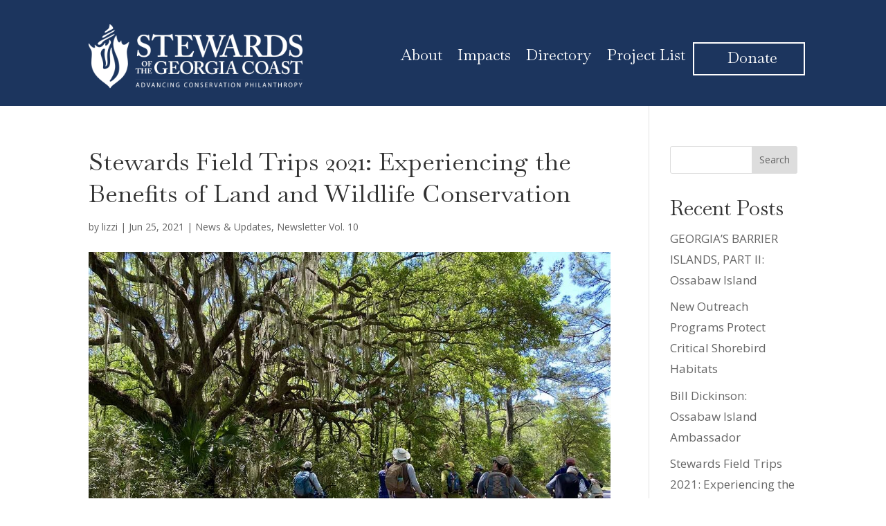

--- FILE ---
content_type: text/html; charset=UTF-8
request_url: https://stewardsofgacoast.org/2021/06/25/stewards-field-trips-2021-experiencing-the-benefits-of-land-and-wildlife-conservation/
body_size: 12063
content:
<!DOCTYPE html>
<html lang="en-US">
<head>
	<meta charset="UTF-8" />
<!-- Google Tag Manager -->
<script>(function(w,d,s,l,i){w[l]=w[l]||[];w[l].push({'gtm.start':
new Date().getTime(),event:'gtm.js'});var f=d.getElementsByTagName(s)[0],
j=d.createElement(s),dl=l!='dataLayer'?'&l='+l:'';j.async=true;j.src=
'https://www.googletagmanager.com/gtm.js?id='+i+dl;f.parentNode.insertBefore(j,f);
})(window,document,'script','dataLayer','GTM-WBK8ZP87');</script>
<!-- End Google Tag Manager -->
<meta http-equiv="X-UA-Compatible" content="IE=edge">
	<link rel="pingback" href="https://stewardsofgacoast.org/xmlrpc.php" />

	<script type="text/javascript">
		document.documentElement.className = 'js';
	</script>
	
	<meta name='robots' content='index, follow, max-image-preview:large, max-snippet:-1, max-video-preview:-1' />
<script type="text/javascript">
			let jqueryParams=[],jQuery=function(r){return jqueryParams=[...jqueryParams,r],jQuery},$=function(r){return jqueryParams=[...jqueryParams,r],$};window.jQuery=jQuery,window.$=jQuery;let customHeadScripts=!1;jQuery.fn=jQuery.prototype={},$.fn=jQuery.prototype={},jQuery.noConflict=function(r){if(window.jQuery)return jQuery=window.jQuery,$=window.jQuery,customHeadScripts=!0,jQuery.noConflict},jQuery.ready=function(r){jqueryParams=[...jqueryParams,r]},$.ready=function(r){jqueryParams=[...jqueryParams,r]},jQuery.load=function(r){jqueryParams=[...jqueryParams,r]},$.load=function(r){jqueryParams=[...jqueryParams,r]},jQuery.fn.ready=function(r){jqueryParams=[...jqueryParams,r]},$.fn.ready=function(r){jqueryParams=[...jqueryParams,r]};</script>
	<!-- This site is optimized with the Yoast SEO plugin v26.6 - https://yoast.com/wordpress/plugins/seo/ -->
	<title>Stewards Field Trips 2021: Experiencing the Benefits of Land and Wildlife Conservation - Stewards of the Georgia Coast</title>
	<link rel="canonical" href="https://stewardsofgacoast.org/2021/06/25/stewards-field-trips-2021-experiencing-the-benefits-of-land-and-wildlife-conservation/" />
	<meta property="og:locale" content="en_US" />
	<meta property="og:type" content="article" />
	<meta property="og:title" content="Stewards Field Trips 2021: Experiencing the Benefits of Land and Wildlife Conservation - Stewards of the Georgia Coast" />
	<meta property="og:description" content="By Burch Barger From St. Simons to Brunswick to Townsend to Darien, Stewards have gathered this year in beautiful, conserved places along the Georgia coast to learn and explore together.  Highlights of our four field trips, described below, included ideal weather, great conversations, and strengthened connections among participants. In January, Stewards gathered at Cannon’s Point [&hellip;]" />
	<meta property="og:url" content="https://stewardsofgacoast.org/2021/06/25/stewards-field-trips-2021-experiencing-the-benefits-of-land-and-wildlife-conservation/" />
	<meta property="og:site_name" content="Stewards of the Georgia Coast" />
	<meta property="article:published_time" content="2021-06-25T14:36:44+00:00" />
	<meta property="og:image" content="https://stewardsofgacoast.org/wp-content/uploads/2021/06/Image-5-Field-Trips-Header.jpg" />
	<meta property="og:image:width" content="1000" />
	<meta property="og:image:height" content="750" />
	<meta property="og:image:type" content="image/jpeg" />
	<meta name="author" content="lizzi" />
	<meta name="twitter:card" content="summary_large_image" />
	<meta name="twitter:label1" content="Written by" />
	<meta name="twitter:data1" content="lizzi" />
	<meta name="twitter:label2" content="Est. reading time" />
	<meta name="twitter:data2" content="2 minutes" />
	<script type="application/ld+json" class="yoast-schema-graph">{"@context":"https://schema.org","@graph":[{"@type":"WebPage","@id":"https://stewardsofgacoast.org/2021/06/25/stewards-field-trips-2021-experiencing-the-benefits-of-land-and-wildlife-conservation/","url":"https://stewardsofgacoast.org/2021/06/25/stewards-field-trips-2021-experiencing-the-benefits-of-land-and-wildlife-conservation/","name":"Stewards Field Trips 2021: Experiencing the Benefits of Land and Wildlife Conservation - Stewards of the Georgia Coast","isPartOf":{"@id":"https://stewardsofgacoast.org/#website"},"primaryImageOfPage":{"@id":"https://stewardsofgacoast.org/2021/06/25/stewards-field-trips-2021-experiencing-the-benefits-of-land-and-wildlife-conservation/#primaryimage"},"image":{"@id":"https://stewardsofgacoast.org/2021/06/25/stewards-field-trips-2021-experiencing-the-benefits-of-land-and-wildlife-conservation/#primaryimage"},"thumbnailUrl":"https://stewardsofgacoast.org/wp-content/uploads/2021/06/Image-5-Field-Trips-Header.jpg","datePublished":"2021-06-25T14:36:44+00:00","author":{"@id":"https://stewardsofgacoast.org/#/schema/person/d4940a0a439bb95635e1fc467cadc29f"},"breadcrumb":{"@id":"https://stewardsofgacoast.org/2021/06/25/stewards-field-trips-2021-experiencing-the-benefits-of-land-and-wildlife-conservation/#breadcrumb"},"inLanguage":"en-US","potentialAction":[{"@type":"ReadAction","target":["https://stewardsofgacoast.org/2021/06/25/stewards-field-trips-2021-experiencing-the-benefits-of-land-and-wildlife-conservation/"]}]},{"@type":"ImageObject","inLanguage":"en-US","@id":"https://stewardsofgacoast.org/2021/06/25/stewards-field-trips-2021-experiencing-the-benefits-of-land-and-wildlife-conservation/#primaryimage","url":"https://stewardsofgacoast.org/wp-content/uploads/2021/06/Image-5-Field-Trips-Header.jpg","contentUrl":"https://stewardsofgacoast.org/wp-content/uploads/2021/06/Image-5-Field-Trips-Header.jpg","width":1000,"height":750},{"@type":"BreadcrumbList","@id":"https://stewardsofgacoast.org/2021/06/25/stewards-field-trips-2021-experiencing-the-benefits-of-land-and-wildlife-conservation/#breadcrumb","itemListElement":[{"@type":"ListItem","position":1,"name":"Home","item":"https://stewardsofgacoast.org/"},{"@type":"ListItem","position":2,"name":"Stewards Field Trips 2021: Experiencing the Benefits of Land and Wildlife Conservation"}]},{"@type":"WebSite","@id":"https://stewardsofgacoast.org/#website","url":"https://stewardsofgacoast.org/","name":"Stewards of the Georgia Coast","description":"","potentialAction":[{"@type":"SearchAction","target":{"@type":"EntryPoint","urlTemplate":"https://stewardsofgacoast.org/?s={search_term_string}"},"query-input":{"@type":"PropertyValueSpecification","valueRequired":true,"valueName":"search_term_string"}}],"inLanguage":"en-US"},{"@type":"Person","@id":"https://stewardsofgacoast.org/#/schema/person/d4940a0a439bb95635e1fc467cadc29f","name":"lizzi","image":{"@type":"ImageObject","inLanguage":"en-US","@id":"https://stewardsofgacoast.org/#/schema/person/image/","url":"https://secure.gravatar.com/avatar/302786142c6e42e59c8e86737133b06af42d90067fa0f696a87f1a81e9b66b42?s=96&d=mm&r=g","contentUrl":"https://secure.gravatar.com/avatar/302786142c6e42e59c8e86737133b06af42d90067fa0f696a87f1a81e9b66b42?s=96&d=mm&r=g","caption":"lizzi"},"sameAs":["https://stewardsofgacoast.org"],"url":"https://stewardsofgacoast.org/author/lizzi/"}]}</script>
	<!-- / Yoast SEO plugin. -->


<link rel='dns-prefetch' href='//fonts.googleapis.com' />
<link rel="alternate" type="application/rss+xml" title="Stewards of the Georgia Coast &raquo; Feed" href="https://stewardsofgacoast.org/feed/" />
<link rel="alternate" title="oEmbed (JSON)" type="application/json+oembed" href="https://stewardsofgacoast.org/wp-json/oembed/1.0/embed?url=https%3A%2F%2Fstewardsofgacoast.org%2F2021%2F06%2F25%2Fstewards-field-trips-2021-experiencing-the-benefits-of-land-and-wildlife-conservation%2F" />
<link rel="alternate" title="oEmbed (XML)" type="text/xml+oembed" href="https://stewardsofgacoast.org/wp-json/oembed/1.0/embed?url=https%3A%2F%2Fstewardsofgacoast.org%2F2021%2F06%2F25%2Fstewards-field-trips-2021-experiencing-the-benefits-of-land-and-wildlife-conservation%2F&#038;format=xml" />
<meta content="Stewards of Georgia Coast v." name="generator"/><style id='wp-block-library-inline-css' type='text/css'>
:root{--wp-block-synced-color:#7a00df;--wp-block-synced-color--rgb:122,0,223;--wp-bound-block-color:var(--wp-block-synced-color);--wp-editor-canvas-background:#ddd;--wp-admin-theme-color:#007cba;--wp-admin-theme-color--rgb:0,124,186;--wp-admin-theme-color-darker-10:#006ba1;--wp-admin-theme-color-darker-10--rgb:0,107,160.5;--wp-admin-theme-color-darker-20:#005a87;--wp-admin-theme-color-darker-20--rgb:0,90,135;--wp-admin-border-width-focus:2px}@media (min-resolution:192dpi){:root{--wp-admin-border-width-focus:1.5px}}.wp-element-button{cursor:pointer}:root .has-very-light-gray-background-color{background-color:#eee}:root .has-very-dark-gray-background-color{background-color:#313131}:root .has-very-light-gray-color{color:#eee}:root .has-very-dark-gray-color{color:#313131}:root .has-vivid-green-cyan-to-vivid-cyan-blue-gradient-background{background:linear-gradient(135deg,#00d084,#0693e3)}:root .has-purple-crush-gradient-background{background:linear-gradient(135deg,#34e2e4,#4721fb 50%,#ab1dfe)}:root .has-hazy-dawn-gradient-background{background:linear-gradient(135deg,#faaca8,#dad0ec)}:root .has-subdued-olive-gradient-background{background:linear-gradient(135deg,#fafae1,#67a671)}:root .has-atomic-cream-gradient-background{background:linear-gradient(135deg,#fdd79a,#004a59)}:root .has-nightshade-gradient-background{background:linear-gradient(135deg,#330968,#31cdcf)}:root .has-midnight-gradient-background{background:linear-gradient(135deg,#020381,#2874fc)}:root{--wp--preset--font-size--normal:16px;--wp--preset--font-size--huge:42px}.has-regular-font-size{font-size:1em}.has-larger-font-size{font-size:2.625em}.has-normal-font-size{font-size:var(--wp--preset--font-size--normal)}.has-huge-font-size{font-size:var(--wp--preset--font-size--huge)}.has-text-align-center{text-align:center}.has-text-align-left{text-align:left}.has-text-align-right{text-align:right}.has-fit-text{white-space:nowrap!important}#end-resizable-editor-section{display:none}.aligncenter{clear:both}.items-justified-left{justify-content:flex-start}.items-justified-center{justify-content:center}.items-justified-right{justify-content:flex-end}.items-justified-space-between{justify-content:space-between}.screen-reader-text{border:0;clip-path:inset(50%);height:1px;margin:-1px;overflow:hidden;padding:0;position:absolute;width:1px;word-wrap:normal!important}.screen-reader-text:focus{background-color:#ddd;clip-path:none;color:#444;display:block;font-size:1em;height:auto;left:5px;line-height:normal;padding:15px 23px 14px;text-decoration:none;top:5px;width:auto;z-index:100000}html :where(.has-border-color){border-style:solid}html :where([style*=border-top-color]){border-top-style:solid}html :where([style*=border-right-color]){border-right-style:solid}html :where([style*=border-bottom-color]){border-bottom-style:solid}html :where([style*=border-left-color]){border-left-style:solid}html :where([style*=border-width]){border-style:solid}html :where([style*=border-top-width]){border-top-style:solid}html :where([style*=border-right-width]){border-right-style:solid}html :where([style*=border-bottom-width]){border-bottom-style:solid}html :where([style*=border-left-width]){border-left-style:solid}html :where(img[class*=wp-image-]){height:auto;max-width:100%}:where(figure){margin:0 0 1em}html :where(.is-position-sticky){--wp-admin--admin-bar--position-offset:var(--wp-admin--admin-bar--height,0px)}@media screen and (max-width:600px){html :where(.is-position-sticky){--wp-admin--admin-bar--position-offset:0px}}

/*# sourceURL=wp-block-library-inline-css */
</style><style id='wp-block-heading-inline-css' type='text/css'>
h1:where(.wp-block-heading).has-background,h2:where(.wp-block-heading).has-background,h3:where(.wp-block-heading).has-background,h4:where(.wp-block-heading).has-background,h5:where(.wp-block-heading).has-background,h6:where(.wp-block-heading).has-background{padding:1.25em 2.375em}h1.has-text-align-left[style*=writing-mode]:where([style*=vertical-lr]),h1.has-text-align-right[style*=writing-mode]:where([style*=vertical-rl]),h2.has-text-align-left[style*=writing-mode]:where([style*=vertical-lr]),h2.has-text-align-right[style*=writing-mode]:where([style*=vertical-rl]),h3.has-text-align-left[style*=writing-mode]:where([style*=vertical-lr]),h3.has-text-align-right[style*=writing-mode]:where([style*=vertical-rl]),h4.has-text-align-left[style*=writing-mode]:where([style*=vertical-lr]),h4.has-text-align-right[style*=writing-mode]:where([style*=vertical-rl]),h5.has-text-align-left[style*=writing-mode]:where([style*=vertical-lr]),h5.has-text-align-right[style*=writing-mode]:where([style*=vertical-rl]),h6.has-text-align-left[style*=writing-mode]:where([style*=vertical-lr]),h6.has-text-align-right[style*=writing-mode]:where([style*=vertical-rl]){rotate:180deg}
/*# sourceURL=https://stewardsofgacoast.org/wp-includes/blocks/heading/style.min.css */
</style>
<style id='wp-block-latest-posts-inline-css' type='text/css'>
.wp-block-latest-posts{box-sizing:border-box}.wp-block-latest-posts.alignleft{margin-right:2em}.wp-block-latest-posts.alignright{margin-left:2em}.wp-block-latest-posts.wp-block-latest-posts__list{list-style:none}.wp-block-latest-posts.wp-block-latest-posts__list li{clear:both;overflow-wrap:break-word}.wp-block-latest-posts.is-grid{display:flex;flex-wrap:wrap}.wp-block-latest-posts.is-grid li{margin:0 1.25em 1.25em 0;width:100%}@media (min-width:600px){.wp-block-latest-posts.columns-2 li{width:calc(50% - .625em)}.wp-block-latest-posts.columns-2 li:nth-child(2n){margin-right:0}.wp-block-latest-posts.columns-3 li{width:calc(33.33333% - .83333em)}.wp-block-latest-posts.columns-3 li:nth-child(3n){margin-right:0}.wp-block-latest-posts.columns-4 li{width:calc(25% - .9375em)}.wp-block-latest-posts.columns-4 li:nth-child(4n){margin-right:0}.wp-block-latest-posts.columns-5 li{width:calc(20% - 1em)}.wp-block-latest-posts.columns-5 li:nth-child(5n){margin-right:0}.wp-block-latest-posts.columns-6 li{width:calc(16.66667% - 1.04167em)}.wp-block-latest-posts.columns-6 li:nth-child(6n){margin-right:0}}:root :where(.wp-block-latest-posts.is-grid){padding:0}:root :where(.wp-block-latest-posts.wp-block-latest-posts__list){padding-left:0}.wp-block-latest-posts__post-author,.wp-block-latest-posts__post-date{display:block;font-size:.8125em}.wp-block-latest-posts__post-excerpt,.wp-block-latest-posts__post-full-content{margin-bottom:1em;margin-top:.5em}.wp-block-latest-posts__featured-image a{display:inline-block}.wp-block-latest-posts__featured-image img{height:auto;max-width:100%;width:auto}.wp-block-latest-posts__featured-image.alignleft{float:left;margin-right:1em}.wp-block-latest-posts__featured-image.alignright{float:right;margin-left:1em}.wp-block-latest-posts__featured-image.aligncenter{margin-bottom:1em;text-align:center}
/*# sourceURL=https://stewardsofgacoast.org/wp-includes/blocks/latest-posts/style.min.css */
</style>
<style id='wp-block-search-inline-css' type='text/css'>
.wp-block-search__button{margin-left:10px;word-break:normal}.wp-block-search__button.has-icon{line-height:0}.wp-block-search__button svg{height:1.25em;min-height:24px;min-width:24px;width:1.25em;fill:currentColor;vertical-align:text-bottom}:where(.wp-block-search__button){border:1px solid #ccc;padding:6px 10px}.wp-block-search__inside-wrapper{display:flex;flex:auto;flex-wrap:nowrap;max-width:100%}.wp-block-search__label{width:100%}.wp-block-search.wp-block-search__button-only .wp-block-search__button{box-sizing:border-box;display:flex;flex-shrink:0;justify-content:center;margin-left:0;max-width:100%}.wp-block-search.wp-block-search__button-only .wp-block-search__inside-wrapper{min-width:0!important;transition-property:width}.wp-block-search.wp-block-search__button-only .wp-block-search__input{flex-basis:100%;transition-duration:.3s}.wp-block-search.wp-block-search__button-only.wp-block-search__searchfield-hidden,.wp-block-search.wp-block-search__button-only.wp-block-search__searchfield-hidden .wp-block-search__inside-wrapper{overflow:hidden}.wp-block-search.wp-block-search__button-only.wp-block-search__searchfield-hidden .wp-block-search__input{border-left-width:0!important;border-right-width:0!important;flex-basis:0;flex-grow:0;margin:0;min-width:0!important;padding-left:0!important;padding-right:0!important;width:0!important}:where(.wp-block-search__input){appearance:none;border:1px solid #949494;flex-grow:1;font-family:inherit;font-size:inherit;font-style:inherit;font-weight:inherit;letter-spacing:inherit;line-height:inherit;margin-left:0;margin-right:0;min-width:3rem;padding:8px;text-decoration:unset!important;text-transform:inherit}:where(.wp-block-search__button-inside .wp-block-search__inside-wrapper){background-color:#fff;border:1px solid #949494;box-sizing:border-box;padding:4px}:where(.wp-block-search__button-inside .wp-block-search__inside-wrapper) .wp-block-search__input{border:none;border-radius:0;padding:0 4px}:where(.wp-block-search__button-inside .wp-block-search__inside-wrapper) .wp-block-search__input:focus{outline:none}:where(.wp-block-search__button-inside .wp-block-search__inside-wrapper) :where(.wp-block-search__button){padding:4px 8px}.wp-block-search.aligncenter .wp-block-search__inside-wrapper{margin:auto}.wp-block[data-align=right] .wp-block-search.wp-block-search__button-only .wp-block-search__inside-wrapper{float:right}
/*# sourceURL=https://stewardsofgacoast.org/wp-includes/blocks/search/style.min.css */
</style>
<style id='wp-block-search-theme-inline-css' type='text/css'>
.wp-block-search .wp-block-search__label{font-weight:700}.wp-block-search__button{border:1px solid #ccc;padding:.375em .625em}
/*# sourceURL=https://stewardsofgacoast.org/wp-includes/blocks/search/theme.min.css */
</style>
<style id='wp-block-group-inline-css' type='text/css'>
.wp-block-group{box-sizing:border-box}:where(.wp-block-group.wp-block-group-is-layout-constrained){position:relative}
/*# sourceURL=https://stewardsofgacoast.org/wp-includes/blocks/group/style.min.css */
</style>
<style id='wp-block-group-theme-inline-css' type='text/css'>
:where(.wp-block-group.has-background){padding:1.25em 2.375em}
/*# sourceURL=https://stewardsofgacoast.org/wp-includes/blocks/group/theme.min.css */
</style>
<style id='global-styles-inline-css' type='text/css'>
:root{--wp--preset--aspect-ratio--square: 1;--wp--preset--aspect-ratio--4-3: 4/3;--wp--preset--aspect-ratio--3-4: 3/4;--wp--preset--aspect-ratio--3-2: 3/2;--wp--preset--aspect-ratio--2-3: 2/3;--wp--preset--aspect-ratio--16-9: 16/9;--wp--preset--aspect-ratio--9-16: 9/16;--wp--preset--color--black: #000000;--wp--preset--color--cyan-bluish-gray: #abb8c3;--wp--preset--color--white: #ffffff;--wp--preset--color--pale-pink: #f78da7;--wp--preset--color--vivid-red: #cf2e2e;--wp--preset--color--luminous-vivid-orange: #ff6900;--wp--preset--color--luminous-vivid-amber: #fcb900;--wp--preset--color--light-green-cyan: #7bdcb5;--wp--preset--color--vivid-green-cyan: #00d084;--wp--preset--color--pale-cyan-blue: #8ed1fc;--wp--preset--color--vivid-cyan-blue: #0693e3;--wp--preset--color--vivid-purple: #9b51e0;--wp--preset--gradient--vivid-cyan-blue-to-vivid-purple: linear-gradient(135deg,rgb(6,147,227) 0%,rgb(155,81,224) 100%);--wp--preset--gradient--light-green-cyan-to-vivid-green-cyan: linear-gradient(135deg,rgb(122,220,180) 0%,rgb(0,208,130) 100%);--wp--preset--gradient--luminous-vivid-amber-to-luminous-vivid-orange: linear-gradient(135deg,rgb(252,185,0) 0%,rgb(255,105,0) 100%);--wp--preset--gradient--luminous-vivid-orange-to-vivid-red: linear-gradient(135deg,rgb(255,105,0) 0%,rgb(207,46,46) 100%);--wp--preset--gradient--very-light-gray-to-cyan-bluish-gray: linear-gradient(135deg,rgb(238,238,238) 0%,rgb(169,184,195) 100%);--wp--preset--gradient--cool-to-warm-spectrum: linear-gradient(135deg,rgb(74,234,220) 0%,rgb(151,120,209) 20%,rgb(207,42,186) 40%,rgb(238,44,130) 60%,rgb(251,105,98) 80%,rgb(254,248,76) 100%);--wp--preset--gradient--blush-light-purple: linear-gradient(135deg,rgb(255,206,236) 0%,rgb(152,150,240) 100%);--wp--preset--gradient--blush-bordeaux: linear-gradient(135deg,rgb(254,205,165) 0%,rgb(254,45,45) 50%,rgb(107,0,62) 100%);--wp--preset--gradient--luminous-dusk: linear-gradient(135deg,rgb(255,203,112) 0%,rgb(199,81,192) 50%,rgb(65,88,208) 100%);--wp--preset--gradient--pale-ocean: linear-gradient(135deg,rgb(255,245,203) 0%,rgb(182,227,212) 50%,rgb(51,167,181) 100%);--wp--preset--gradient--electric-grass: linear-gradient(135deg,rgb(202,248,128) 0%,rgb(113,206,126) 100%);--wp--preset--gradient--midnight: linear-gradient(135deg,rgb(2,3,129) 0%,rgb(40,116,252) 100%);--wp--preset--font-size--small: 13px;--wp--preset--font-size--medium: 20px;--wp--preset--font-size--large: 36px;--wp--preset--font-size--x-large: 42px;--wp--preset--spacing--20: 0.44rem;--wp--preset--spacing--30: 0.67rem;--wp--preset--spacing--40: 1rem;--wp--preset--spacing--50: 1.5rem;--wp--preset--spacing--60: 2.25rem;--wp--preset--spacing--70: 3.38rem;--wp--preset--spacing--80: 5.06rem;--wp--preset--shadow--natural: 6px 6px 9px rgba(0, 0, 0, 0.2);--wp--preset--shadow--deep: 12px 12px 50px rgba(0, 0, 0, 0.4);--wp--preset--shadow--sharp: 6px 6px 0px rgba(0, 0, 0, 0.2);--wp--preset--shadow--outlined: 6px 6px 0px -3px rgb(255, 255, 255), 6px 6px rgb(0, 0, 0);--wp--preset--shadow--crisp: 6px 6px 0px rgb(0, 0, 0);}:root { --wp--style--global--content-size: 823px;--wp--style--global--wide-size: 1080px; }:where(body) { margin: 0; }.wp-site-blocks > .alignleft { float: left; margin-right: 2em; }.wp-site-blocks > .alignright { float: right; margin-left: 2em; }.wp-site-blocks > .aligncenter { justify-content: center; margin-left: auto; margin-right: auto; }:where(.is-layout-flex){gap: 0.5em;}:where(.is-layout-grid){gap: 0.5em;}.is-layout-flow > .alignleft{float: left;margin-inline-start: 0;margin-inline-end: 2em;}.is-layout-flow > .alignright{float: right;margin-inline-start: 2em;margin-inline-end: 0;}.is-layout-flow > .aligncenter{margin-left: auto !important;margin-right: auto !important;}.is-layout-constrained > .alignleft{float: left;margin-inline-start: 0;margin-inline-end: 2em;}.is-layout-constrained > .alignright{float: right;margin-inline-start: 2em;margin-inline-end: 0;}.is-layout-constrained > .aligncenter{margin-left: auto !important;margin-right: auto !important;}.is-layout-constrained > :where(:not(.alignleft):not(.alignright):not(.alignfull)){max-width: var(--wp--style--global--content-size);margin-left: auto !important;margin-right: auto !important;}.is-layout-constrained > .alignwide{max-width: var(--wp--style--global--wide-size);}body .is-layout-flex{display: flex;}.is-layout-flex{flex-wrap: wrap;align-items: center;}.is-layout-flex > :is(*, div){margin: 0;}body .is-layout-grid{display: grid;}.is-layout-grid > :is(*, div){margin: 0;}body{padding-top: 0px;padding-right: 0px;padding-bottom: 0px;padding-left: 0px;}:root :where(.wp-element-button, .wp-block-button__link){background-color: #32373c;border-width: 0;color: #fff;font-family: inherit;font-size: inherit;font-style: inherit;font-weight: inherit;letter-spacing: inherit;line-height: inherit;padding-top: calc(0.667em + 2px);padding-right: calc(1.333em + 2px);padding-bottom: calc(0.667em + 2px);padding-left: calc(1.333em + 2px);text-decoration: none;text-transform: inherit;}.has-black-color{color: var(--wp--preset--color--black) !important;}.has-cyan-bluish-gray-color{color: var(--wp--preset--color--cyan-bluish-gray) !important;}.has-white-color{color: var(--wp--preset--color--white) !important;}.has-pale-pink-color{color: var(--wp--preset--color--pale-pink) !important;}.has-vivid-red-color{color: var(--wp--preset--color--vivid-red) !important;}.has-luminous-vivid-orange-color{color: var(--wp--preset--color--luminous-vivid-orange) !important;}.has-luminous-vivid-amber-color{color: var(--wp--preset--color--luminous-vivid-amber) !important;}.has-light-green-cyan-color{color: var(--wp--preset--color--light-green-cyan) !important;}.has-vivid-green-cyan-color{color: var(--wp--preset--color--vivid-green-cyan) !important;}.has-pale-cyan-blue-color{color: var(--wp--preset--color--pale-cyan-blue) !important;}.has-vivid-cyan-blue-color{color: var(--wp--preset--color--vivid-cyan-blue) !important;}.has-vivid-purple-color{color: var(--wp--preset--color--vivid-purple) !important;}.has-black-background-color{background-color: var(--wp--preset--color--black) !important;}.has-cyan-bluish-gray-background-color{background-color: var(--wp--preset--color--cyan-bluish-gray) !important;}.has-white-background-color{background-color: var(--wp--preset--color--white) !important;}.has-pale-pink-background-color{background-color: var(--wp--preset--color--pale-pink) !important;}.has-vivid-red-background-color{background-color: var(--wp--preset--color--vivid-red) !important;}.has-luminous-vivid-orange-background-color{background-color: var(--wp--preset--color--luminous-vivid-orange) !important;}.has-luminous-vivid-amber-background-color{background-color: var(--wp--preset--color--luminous-vivid-amber) !important;}.has-light-green-cyan-background-color{background-color: var(--wp--preset--color--light-green-cyan) !important;}.has-vivid-green-cyan-background-color{background-color: var(--wp--preset--color--vivid-green-cyan) !important;}.has-pale-cyan-blue-background-color{background-color: var(--wp--preset--color--pale-cyan-blue) !important;}.has-vivid-cyan-blue-background-color{background-color: var(--wp--preset--color--vivid-cyan-blue) !important;}.has-vivid-purple-background-color{background-color: var(--wp--preset--color--vivid-purple) !important;}.has-black-border-color{border-color: var(--wp--preset--color--black) !important;}.has-cyan-bluish-gray-border-color{border-color: var(--wp--preset--color--cyan-bluish-gray) !important;}.has-white-border-color{border-color: var(--wp--preset--color--white) !important;}.has-pale-pink-border-color{border-color: var(--wp--preset--color--pale-pink) !important;}.has-vivid-red-border-color{border-color: var(--wp--preset--color--vivid-red) !important;}.has-luminous-vivid-orange-border-color{border-color: var(--wp--preset--color--luminous-vivid-orange) !important;}.has-luminous-vivid-amber-border-color{border-color: var(--wp--preset--color--luminous-vivid-amber) !important;}.has-light-green-cyan-border-color{border-color: var(--wp--preset--color--light-green-cyan) !important;}.has-vivid-green-cyan-border-color{border-color: var(--wp--preset--color--vivid-green-cyan) !important;}.has-pale-cyan-blue-border-color{border-color: var(--wp--preset--color--pale-cyan-blue) !important;}.has-vivid-cyan-blue-border-color{border-color: var(--wp--preset--color--vivid-cyan-blue) !important;}.has-vivid-purple-border-color{border-color: var(--wp--preset--color--vivid-purple) !important;}.has-vivid-cyan-blue-to-vivid-purple-gradient-background{background: var(--wp--preset--gradient--vivid-cyan-blue-to-vivid-purple) !important;}.has-light-green-cyan-to-vivid-green-cyan-gradient-background{background: var(--wp--preset--gradient--light-green-cyan-to-vivid-green-cyan) !important;}.has-luminous-vivid-amber-to-luminous-vivid-orange-gradient-background{background: var(--wp--preset--gradient--luminous-vivid-amber-to-luminous-vivid-orange) !important;}.has-luminous-vivid-orange-to-vivid-red-gradient-background{background: var(--wp--preset--gradient--luminous-vivid-orange-to-vivid-red) !important;}.has-very-light-gray-to-cyan-bluish-gray-gradient-background{background: var(--wp--preset--gradient--very-light-gray-to-cyan-bluish-gray) !important;}.has-cool-to-warm-spectrum-gradient-background{background: var(--wp--preset--gradient--cool-to-warm-spectrum) !important;}.has-blush-light-purple-gradient-background{background: var(--wp--preset--gradient--blush-light-purple) !important;}.has-blush-bordeaux-gradient-background{background: var(--wp--preset--gradient--blush-bordeaux) !important;}.has-luminous-dusk-gradient-background{background: var(--wp--preset--gradient--luminous-dusk) !important;}.has-pale-ocean-gradient-background{background: var(--wp--preset--gradient--pale-ocean) !important;}.has-electric-grass-gradient-background{background: var(--wp--preset--gradient--electric-grass) !important;}.has-midnight-gradient-background{background: var(--wp--preset--gradient--midnight) !important;}.has-small-font-size{font-size: var(--wp--preset--font-size--small) !important;}.has-medium-font-size{font-size: var(--wp--preset--font-size--medium) !important;}.has-large-font-size{font-size: var(--wp--preset--font-size--large) !important;}.has-x-large-font-size{font-size: var(--wp--preset--font-size--x-large) !important;}
/*# sourceURL=global-styles-inline-css */
</style>

<link rel='stylesheet' id='wp-components-css' href='https://stewardsofgacoast.org/wp-includes/css/dist/components/style.min.css?ver=6.9' type='text/css' media='all' />
<link rel='stylesheet' id='wp-preferences-css' href='https://stewardsofgacoast.org/wp-includes/css/dist/preferences/style.min.css?ver=6.9' type='text/css' media='all' />
<link rel='stylesheet' id='wp-block-editor-css' href='https://stewardsofgacoast.org/wp-includes/css/dist/block-editor/style.min.css?ver=6.9' type='text/css' media='all' />
<link rel='stylesheet' id='popup-maker-block-library-style-css' href='https://stewardsofgacoast.org/wp-content/plugins/popup-maker/dist/packages/block-library-style.css?ver=dbea705cfafe089d65f1' type='text/css' media='all' />
<link rel='stylesheet' id='et-builder-googlefonts-cached-css' href='https://fonts.googleapis.com/css?family=Baskervville:regular,italic|Open+Sans:300,regular,500,600,700,800,300italic,italic,500italic,600italic,700italic,800italic&#038;subset=latin,latin-ext&#038;display=swap' type='text/css' media='all' />
<link rel='stylesheet' id='divi-style-parent-css' href='https://stewardsofgacoast.org/wp-content/themes/Divi/style-static.min.css?ver=4.27.4' type='text/css' media='all' />
<link rel='stylesheet' id='divi-style-pum-css' href='https://stewardsofgacoast.org/wp-content/themes/stewards/style.css?ver=4.27.4' type='text/css' media='all' />
<link rel="https://api.w.org/" href="https://stewardsofgacoast.org/wp-json/" /><link rel="alternate" title="JSON" type="application/json" href="https://stewardsofgacoast.org/wp-json/wp/v2/posts/1270" /><link rel="EditURI" type="application/rsd+xml" title="RSD" href="https://stewardsofgacoast.org/xmlrpc.php?rsd" />
<meta name="generator" content="WordPress 6.9" />
<link rel='shortlink' href='https://stewardsofgacoast.org/?p=1270' />
<meta name="viewport" content="width=device-width, initial-scale=1.0, maximum-scale=1.0, user-scalable=0" /><link rel="icon" href="https://stewardsofgacoast.org/wp-content/uploads/2025/06/cropped-favicon-32x32.png" sizes="32x32" />
<link rel="icon" href="https://stewardsofgacoast.org/wp-content/uploads/2025/06/cropped-favicon-192x192.png" sizes="192x192" />
<link rel="apple-touch-icon" href="https://stewardsofgacoast.org/wp-content/uploads/2025/06/cropped-favicon-180x180.png" />
<meta name="msapplication-TileImage" content="https://stewardsofgacoast.org/wp-content/uploads/2025/06/cropped-favicon-270x270.png" />
<link rel="stylesheet" id="et-divi-customizer-global-cached-inline-styles" href="https://stewardsofgacoast.org/wp-content/et-cache/global/et-divi-customizer-global.min.css?ver=1755013733" /><link rel="stylesheet" id="et-core-unified-tb-23-tb-83-1270-cached-inline-styles" href="https://stewardsofgacoast.org/wp-content/et-cache/1270/et-core-unified-tb-23-tb-83-1270.min.css?ver=1755030512" /><link rel="stylesheet" id="et-core-unified-tb-23-tb-83-deferred-1270-cached-inline-styles" href="https://stewardsofgacoast.org/wp-content/et-cache/1270/et-core-unified-tb-23-tb-83-deferred-1270.min.css?ver=1755079580" /></head>
<body class="wp-singular post-template-default single single-post postid-1270 single-format-standard wp-theme-Divi wp-child-theme-stewards et-tb-has-template et-tb-has-header et-tb-has-footer et_pb_button_helper_class et_cover_background et_pb_gutter osx et_pb_gutters3 et_right_sidebar et_divi_theme et-db">
	<!-- Google Tag Manager (noscript) -->
<noscript><iframe src="https://www.googletagmanager.com/ns.html?id=GTM-WBK8ZP87"
height="0" width="0" style="display:none;visibility:hidden"></iframe></noscript>
<!-- End Google Tag Manager (noscript) -->
<div id="page-container">
<div id="et-boc" class="et-boc">
			
		<header class="et-l et-l--header">
			<div class="et_builder_inner_content et_pb_gutters3"><div class="et_pb_section et_pb_section_0_tb_header et_pb_with_background et_section_regular et_pb_section--with-menu" >
				
				
				
				
				
				
				<div class="et_pb_row et_pb_row_0_tb_header et_pb_equal_columns et_pb_row--with-menu">
				<div class="et_pb_column et_pb_column_2_5 et_pb_column_0_tb_header  et_pb_css_mix_blend_mode_passthrough">
				
				
				
				
				<div class="et_pb_module et_pb_image et_pb_image_0_tb_header et_pb_image_sticky">
				
				
				
				
				<a href="https://stewardsofgacoast.org/"><span class="et_pb_image_wrap "><img decoding="async" width="398" height="119" src="https://stewardsofgacoast.org/wp-content/uploads/2025/06/logo.png" alt="" title="" srcset="https://stewardsofgacoast.org/wp-content/uploads/2025/06/logo.png 398w, https://stewardsofgacoast.org/wp-content/uploads/2025/06/logo-300x90.png 300w" sizes="(max-width: 398px) 100vw, 398px" class="wp-image-11" /></span></a>
			</div>
			</div><div class="et_pb_column et_pb_column_3_5 et_pb_column_1_tb_header  et_pb_css_mix_blend_mode_passthrough et-last-child et_pb_column--with-menu">
				
				
				
				
				<div class="et_pb_module et_pb_menu et_pb_menu_0_tb_header et_pb_bg_layout_light  et_pb_text_align_right et_pb_text_align_center-tablet et_dropdown_animation_fade et_pb_menu--without-logo et_pb_menu--style-left_aligned">
					
					
					
					
					<div class="et_pb_menu_inner_container clearfix">
						
						<div class="et_pb_menu__wrap">
							<div class="et_pb_menu__menu">
								<nav class="et-menu-nav"><ul id="menu-main-menu" class="et-menu nav"><li class="et_pb_menu_page_id-99 menu-item menu-item-type-post_type menu-item-object-page menu-item-126"><a href="https://stewardsofgacoast.org/about/">About</a></li>
<li class="et_pb_menu_page_id-245 menu-item menu-item-type-post_type menu-item-object-page menu-item-258"><a href="https://stewardsofgacoast.org/impacts/">Impacts</a></li>
<li class="et_pb_menu_page_id-262 menu-item menu-item-type-post_type menu-item-object-page menu-item-301"><a href="https://stewardsofgacoast.org/directory/">Directory</a></li>
<li class="et_pb_menu_page_id-425 menu-item menu-item-type-post_type menu-item-object-page menu-item-438"><a href="https://stewardsofgacoast.org/project-list/">Project List</a></li>
<li class="cta et_pb_menu_page_id-146 menu-item menu-item-type-post_type menu-item-object-page menu-item-175"><a href="https://stewardsofgacoast.org/donate/">Donate</a></li>
</ul></nav>
							</div>
							
							
							<div class="et_mobile_nav_menu">
				<div class="mobile_nav closed">
					<span class="mobile_menu_bar"></span>
				</div>
			</div>
						</div>
						
					</div>
				</div>
			</div>
				
				
				
				
			</div>
				
				
			</div>		</div>
	</header>
	<div id="et-main-area">
	
<div id="main-content">
		<div class="container">
		<div id="content-area" class="clearfix">
			<div id="left-area">
											<article id="post-1270" class="et_pb_post post-1270 post type-post status-publish format-standard has-post-thumbnail hentry category-news-updates category-newsletter-vol-10">
											<div class="et_post_meta_wrapper">
							<h1 class="entry-title">Stewards Field Trips 2021: Experiencing the Benefits of Land and Wildlife Conservation</h1>

						<p class="post-meta"> by <span class="author vcard"><a href="https://stewardsofgacoast.org/author/lizzi/" title="Posts by lizzi" rel="author">lizzi</a></span> | <span class="published">Jun 25, 2021</span> | <a href="https://stewardsofgacoast.org/category/news-updates/" rel="category tag">News &amp; Updates</a>, <a href="https://stewardsofgacoast.org/category/newsletter-vol-10/" rel="category tag">Newsletter Vol. 10</a></p><img src="https://stewardsofgacoast.org/wp-content/uploads/2021/06/Image-5-Field-Trips-Header-1000x675.jpg" alt="" class="" width="1080" height="675" srcset="https://stewardsofgacoast.org/wp-content/uploads/2021/06/Image-5-Field-Trips-Header-1000x675.jpg 1080w, https://stewardsofgacoast.org/wp-content/uploads/2021/06/Image-5-Field-Trips-Header-980x735.jpg 980w, https://stewardsofgacoast.org/wp-content/uploads/2021/06/Image-5-Field-Trips-Header-480x360.jpg 480w" sizes="(min-width: 0px) and (max-width: 480px) 480px, (min-width: 481px) and (max-width: 980px) 980px, (min-width: 981px) 1080px, 100vw" />
												</div>
				
					<div class="entry-content">
					<p>By Burch Barger</p>
<p>From St. Simons to Brunswick to Townsend to Darien, Stewards have gathered this year in beautiful, conserved places along the Georgia coast to learn and explore together.  Highlights of our four field trips, described below, included ideal weather, great conversations, and strengthened connections among participants.</p>
<p>In January, Stewards gathered at Cannon’s Point Preserve for a hike guided by Wendy Paulson and St. Simons Land Trust leaders Emily Ellison, Stephanie Knox, and Susan Shipman.  We discussed the natural and cultural histories of Cannon&#8217;s Point Preserve, as well as the success of past and current conservation initiatives on the property. We hiked along the eastern side of the 608-acre peninsula with views of salt marsh, old growth maritime forest, tidal creek and river shoreline. Our 5-mile loop included a midway picnic break near historic ruins and with a view of the Altamaha delta.</p>
<p><img loading="lazy" decoding="async" class="aligncenter size-full wp-image-1271" src="https://stewardsofgacoast.org/wp-content/uploads/2021/06/A-Cannons-Point-Hike.jpg" alt="" width="1000" height="1333" srcset="https://stewardsofgacoast.org/wp-content/uploads/2021/06/A-Cannons-Point-Hike.jpg 1000w, https://stewardsofgacoast.org/wp-content/uploads/2021/06/A-Cannons-Point-Hike-980x1306.jpg 980w, https://stewardsofgacoast.org/wp-content/uploads/2021/06/A-Cannons-Point-Hike-480x640.jpg 480w" sizes="(min-width: 0px) and (max-width: 480px) 480px, (min-width: 481px) and (max-width: 980px) 980px, (min-width: 981px) 1000px, 100vw" /> <img loading="lazy" decoding="async" class="aligncenter size-full wp-image-1272" src="https://stewardsofgacoast.org/wp-content/uploads/2021/06/B-Cannons-Point-Picnic.jpg" alt="" width="1000" height="762" srcset="https://stewardsofgacoast.org/wp-content/uploads/2021/06/B-Cannons-Point-Picnic.jpg 1000w, https://stewardsofgacoast.org/wp-content/uploads/2021/06/B-Cannons-Point-Picnic-980x747.jpg 980w, https://stewardsofgacoast.org/wp-content/uploads/2021/06/B-Cannons-Point-Picnic-480x366.jpg 480w" sizes="(min-width: 0px) and (max-width: 480px) 480px, (min-width: 481px) and (max-width: 980px) 980px, (min-width: 981px) 1000px, 100vw" /></p>
<p>In March, Stewards gathered at Altama Wildlife Management Area for an update on conservation efforts along the Altamaha corridor.  Guided by Eamonn Leonard and Matthew Stoddard from Georgia DNR and Christi Lambert from The Nature Conservancy, we spent the morning learning about the longleaf pine ecosystem and restoration efforts that are being implemented at Altama.  After viewing a gopher tortoise in its burrow, we enjoyed a picnic lunch on site and an afternoon hike through the hardwood floodplain forest along the Altamaha River.</p>
<p><img loading="lazy" decoding="async" class="aligncenter size-full wp-image-1273" src="https://stewardsofgacoast.org/wp-content/uploads/2021/06/C-Altama-Group.jpg" alt="" width="1000" height="750" srcset="https://stewardsofgacoast.org/wp-content/uploads/2021/06/C-Altama-Group.jpg 1000w, https://stewardsofgacoast.org/wp-content/uploads/2021/06/C-Altama-Group-980x735.jpg 980w, https://stewardsofgacoast.org/wp-content/uploads/2021/06/C-Altama-Group-480x360.jpg 480w" sizes="(min-width: 0px) and (max-width: 480px) 480px, (min-width: 481px) and (max-width: 980px) 980px, (min-width: 981px) 1000px, 100vw" /> <img loading="lazy" decoding="async" class="aligncenter size-full wp-image-1274" src="https://stewardsofgacoast.org/wp-content/uploads/2021/06/D-Altama-Picnic.jpg" alt="" width="1000" height="750" srcset="https://stewardsofgacoast.org/wp-content/uploads/2021/06/D-Altama-Picnic.jpg 1000w, https://stewardsofgacoast.org/wp-content/uploads/2021/06/D-Altama-Picnic-980x735.jpg 980w, https://stewardsofgacoast.org/wp-content/uploads/2021/06/D-Altama-Picnic-480x360.jpg 480w" sizes="(min-width: 0px) and (max-width: 480px) 480px, (min-width: 481px) and (max-width: 980px) 980px, (min-width: 981px) 1000px, 100vw" /></p>
<p>On Earth Day, April 22<sup>nd</sup>, Stewards gathered for a leisurely 6-mile bike ride at Harris Neck National Wildlife Refuge.  Guides for this excursion were Tim Keyes from Georgia DNR, Christi Lambert from The Nature Conservancy, and Kate Tweedy from Little St. Simons Island. We stopped for short walks along the way to discuss conservation projects and to view nesting wood storks at one of the largest wading bird rookeries in the southeastern United States.</p>
<p><img loading="lazy" decoding="async" class="aligncenter size-full wp-image-1275" src="https://stewardsofgacoast.org/wp-content/uploads/2021/06/E-Harris-Neck-Bikes.jpg" alt="" width="1000" height="1250" srcset="https://stewardsofgacoast.org/wp-content/uploads/2021/06/E-Harris-Neck-Bikes.jpg 1000w, https://stewardsofgacoast.org/wp-content/uploads/2021/06/E-Harris-Neck-Bikes-980x1225.jpg 980w, https://stewardsofgacoast.org/wp-content/uploads/2021/06/E-Harris-Neck-Bikes-480x600.jpg 480w" sizes="(min-width: 0px) and (max-width: 480px) 480px, (min-width: 481px) and (max-width: 980px) 980px, (min-width: 981px) 1000px, 100vw" /> <img loading="lazy" decoding="async" class="aligncenter size-full wp-image-1276" src="https://stewardsofgacoast.org/wp-content/uploads/2021/06/F-Harris-Neck-Marsh.jpg" alt="" width="1000" height="750" srcset="https://stewardsofgacoast.org/wp-content/uploads/2021/06/F-Harris-Neck-Marsh.jpg 1000w, https://stewardsofgacoast.org/wp-content/uploads/2021/06/F-Harris-Neck-Marsh-980x735.jpg 980w, https://stewardsofgacoast.org/wp-content/uploads/2021/06/F-Harris-Neck-Marsh-480x360.jpg 480w" sizes="(min-width: 0px) and (max-width: 480px) 480px, (min-width: 481px) and (max-width: 980px) 980px, (min-width: 981px) 1000px, 100vw" /></p>
<p>Stewards’ final trip of the spring season was an exploration of the Altamaha delta by water and by land. In the morning, we departed by boat from the Champney dock in south McIntosh County and traveled to Little Egg Island Bar. We observed flocks of shorebirds during the height of spring migration.  Abby Sterling and Brad Winn from Manomet led our conversations about shorebird conservation efforts in the Georgia bight and beyond. In the afternoon, we gathered at Butler Island to learn more about its history and recent challenges. Eunice Moore and Megan Desrosiers – representatives of the Coalition to Save Butler Island Plantation and House &#8212; shared their vision for future use of the property.</p>
<p><img loading="lazy" decoding="async" class="aligncenter size-full wp-image-1277" src="https://stewardsofgacoast.org/wp-content/uploads/2021/06/G-Altamaha-Binoculars.jpg" alt="" width="1000" height="750" srcset="https://stewardsofgacoast.org/wp-content/uploads/2021/06/G-Altamaha-Binoculars.jpg 1000w, https://stewardsofgacoast.org/wp-content/uploads/2021/06/G-Altamaha-Binoculars-980x735.jpg 980w, https://stewardsofgacoast.org/wp-content/uploads/2021/06/G-Altamaha-Binoculars-480x360.jpg 480w" sizes="(min-width: 0px) and (max-width: 480px) 480px, (min-width: 481px) and (max-width: 980px) 980px, (min-width: 981px) 1000px, 100vw" /> <img loading="lazy" decoding="async" class="aligncenter size-full wp-image-1278" src="https://stewardsofgacoast.org/wp-content/uploads/2021/06/H-Altamaha-Shorebirds-by-Brad-Winn.jpg" alt="" width="1000" height="667" srcset="https://stewardsofgacoast.org/wp-content/uploads/2021/06/H-Altamaha-Shorebirds-by-Brad-Winn.jpg 1000w, https://stewardsofgacoast.org/wp-content/uploads/2021/06/H-Altamaha-Shorebirds-by-Brad-Winn-980x654.jpg 980w, https://stewardsofgacoast.org/wp-content/uploads/2021/06/H-Altamaha-Shorebirds-by-Brad-Winn-480x320.jpg 480w" sizes="(min-width: 0px) and (max-width: 480px) 480px, (min-width: 481px) and (max-width: 980px) 980px, (min-width: 981px) 1000px, 100vw" /> <img loading="lazy" decoding="async" class="aligncenter size-full wp-image-1279" src="https://stewardsofgacoast.org/wp-content/uploads/2021/06/I-Altamaha-Group-by-Emannuel-Branch.jpg" alt="" width="1000" height="482" srcset="https://stewardsofgacoast.org/wp-content/uploads/2021/06/I-Altamaha-Group-by-Emannuel-Branch.jpg 1000w, https://stewardsofgacoast.org/wp-content/uploads/2021/06/I-Altamaha-Group-by-Emannuel-Branch-980x472.jpg 980w, https://stewardsofgacoast.org/wp-content/uploads/2021/06/I-Altamaha-Group-by-Emannuel-Branch-480x231.jpg 480w" sizes="(min-width: 0px) and (max-width: 480px) 480px, (min-width: 481px) and (max-width: 980px) 980px, (min-width: 981px) 1000px, 100vw" /></p>
<p>We are planning another slate of coastal excursions for the fall season, and we hope you will plan to join us.  More details will be released via email in the near future.</p>
					</div>
					<div class="et_post_meta_wrapper">
										</div>
				</article>

						</div>

				<div id="sidebar">
		<div id="block-2" class="et_pb_widget widget_block widget_search"><form role="search" method="get" action="https://stewardsofgacoast.org/" class="wp-block-search__button-outside wp-block-search__text-button wp-block-search"    ><label class="wp-block-search__label" for="wp-block-search__input-1" >Search</label><div class="wp-block-search__inside-wrapper" ><input class="wp-block-search__input" id="wp-block-search__input-1" placeholder="" value="" type="search" name="s" required /><button aria-label="Search" class="wp-block-search__button wp-element-button" type="submit" >Search</button></div></form></div><div id="block-3" class="et_pb_widget widget_block">
<div class="wp-block-group is-layout-flow wp-block-group-is-layout-flow">
<h2 class="wp-block-heading">Recent Posts</h2>


<ul class="wp-block-latest-posts__list wp-block-latest-posts"><li><a class="wp-block-latest-posts__post-title" href="https://stewardsofgacoast.org/2021/06/25/georgias-barrier-islands-part-ii-ossabaw-island/">GEORGIA’S BARRIER ISLANDS, PART II: Ossabaw Island</a></li>
<li><a class="wp-block-latest-posts__post-title" href="https://stewardsofgacoast.org/2021/06/25/new-outreach-programs-protect-critical-shorebird-habitats/">New Outreach Programs Protect Critical Shorebird Habitats</a></li>
<li><a class="wp-block-latest-posts__post-title" href="https://stewardsofgacoast.org/2021/06/25/bill-dickinson-ossabaw-island-ambassador/">Bill Dickinson: Ossabaw Island Ambassador</a></li>
<li><a class="wp-block-latest-posts__post-title" href="https://stewardsofgacoast.org/2021/06/25/stewards-field-trips-2021-experiencing-the-benefits-of-land-and-wildlife-conservation/">Stewards Field Trips 2021: Experiencing the Benefits of Land and Wildlife Conservation</a></li>
<li><a class="wp-block-latest-posts__post-title" href="https://stewardsofgacoast.org/2021/06/25/stewards-fund-utv-purchase-to-support-shorebird-conservation-efforts/">Stewards Fund UTV Purchase to Support Shorebird Conservation Efforts</a></li>
</ul></div>
</div><div id="block-4" class="et_pb_widget widget_block">
<div class="wp-block-group is-layout-flow wp-block-group-is-layout-flow"></div>
</div>	</div>
		</div>
	</div>
	</div>

	<footer class="et-l et-l--footer">
			<div class="et_builder_inner_content et_pb_gutters3"><div class="et_pb_with_border et_pb_section et_pb_section_0_tb_footer et_pb_with_background et_section_regular" >
				
				
				
				
				
				
				<div class="et_pb_row et_pb_row_0_tb_footer et_pb_equal_columns">
				<div class="et_pb_column et_pb_column_1_2 et_pb_column_0_tb_footer  et_pb_css_mix_blend_mode_passthrough">
				
				
				
				
				<div class="et_pb_module et_pb_image et_pb_image_0_tb_footer">
				
				
				
				
				<a href="https://stewardsofgacoast.org/"><span class="et_pb_image_wrap "><img loading="lazy" decoding="async" width="388" height="114" src="https://stewardsofgacoast.org/wp-content/uploads/2025/06/logo-stewards.png" alt="" title="logo-stewards" srcset="https://stewardsofgacoast.org/wp-content/uploads/2025/06/logo-stewards.png 388w, https://stewardsofgacoast.org/wp-content/uploads/2025/06/logo-stewards-300x88.png 300w" sizes="(max-width: 388px) 100vw, 388px" class="wp-image-92" /></span></a>
			</div><div class="et_pb_module et_pb_image et_pb_image_1_tb_footer">
				
				
				
				
				<span class="et_pb_image_wrap "><img loading="lazy" decoding="async" width="105" height="118" src="https://stewardsofgacoast.org/wp-content/uploads/2025/06/logo-stewards-sustainers.png" alt="" title="logo-stewards-sustainers" class="wp-image-94" /></span>
			</div>
			</div><div class="et_pb_column et_pb_column_1_2 et_pb_column_1_tb_footer  et_pb_css_mix_blend_mode_passthrough et-last-child">
				
				
				
				
				<div class="et_pb_module et_pb_text et_pb_text_0_tb_footer  et_pb_text_align_right et_pb_text_align_center-tablet et_pb_bg_layout_light">
				
				
				
				
				<div class="et_pb_text_inner"><p>Post Office Box 20595<br />St. Simons Island, GA 31522<br /><strong><a href="mailto:StewardsOfGACoast@gmail.com">StewardsOfGACoast@gmail.com</a></strong></p></div>
			</div>
			</div>
				
				
				
				
			</div>
				
				
			</div>		</div>
	</footer>
		</div>

			
		</div>
		</div>

			<script type="speculationrules">
{"prefetch":[{"source":"document","where":{"and":[{"href_matches":"/*"},{"not":{"href_matches":["/wp-*.php","/wp-admin/*","/wp-content/uploads/*","/wp-content/*","/wp-content/plugins/*","/wp-content/themes/stewards/*","/wp-content/themes/Divi/*","/*\\?(.+)"]}},{"not":{"selector_matches":"a[rel~=\"nofollow\"]"}},{"not":{"selector_matches":".no-prefetch, .no-prefetch a"}}]},"eagerness":"conservative"}]}
</script>
<script type="text/javascript" src="https://stewardsofgacoast.org/wp-includes/js/jquery/jquery.min.js?ver=3.7.1" id="jquery-core-js"></script>
<script type="text/javascript" src="https://stewardsofgacoast.org/wp-includes/js/jquery/jquery-migrate.min.js?ver=3.4.1" id="jquery-migrate-js"></script>
<script type="text/javascript" id="jquery-js-after">
/* <![CDATA[ */
jqueryParams.length&&$.each(jqueryParams,function(e,r){if("function"==typeof r){var n=String(r);n.replace("$","jQuery");var a=new Function("return "+n)();$(document).ready(a)}});
//# sourceURL=jquery-js-after
/* ]]> */
</script>
<script type="text/javascript" id="divi-custom-script-js-extra">
/* <![CDATA[ */
var DIVI = {"item_count":"%d Item","items_count":"%d Items"};
var et_builder_utils_params = {"condition":{"diviTheme":true,"extraTheme":false},"scrollLocations":["app","top"],"builderScrollLocations":{"desktop":"app","tablet":"app","phone":"app"},"onloadScrollLocation":"app","builderType":"fe"};
var et_frontend_scripts = {"builderCssContainerPrefix":"#et-boc","builderCssLayoutPrefix":"#et-boc .et-l"};
var et_pb_custom = {"ajaxurl":"https://stewardsofgacoast.org/wp-admin/admin-ajax.php","images_uri":"https://stewardsofgacoast.org/wp-content/themes/Divi/images","builder_images_uri":"https://stewardsofgacoast.org/wp-content/themes/Divi/includes/builder/images","et_frontend_nonce":"5d3d780ea2","subscription_failed":"Please, check the fields below to make sure you entered the correct information.","et_ab_log_nonce":"153d898949","fill_message":"Please, fill in the following fields:","contact_error_message":"Please, fix the following errors:","invalid":"Invalid email","captcha":"Captcha","prev":"Prev","previous":"Previous","next":"Next","wrong_captcha":"You entered the wrong number in captcha.","wrong_checkbox":"Checkbox","ignore_waypoints":"no","is_divi_theme_used":"1","widget_search_selector":".widget_search","ab_tests":[],"is_ab_testing_active":"","page_id":"1270","unique_test_id":"","ab_bounce_rate":"5","is_cache_plugin_active":"no","is_shortcode_tracking":"","tinymce_uri":"https://stewardsofgacoast.org/wp-content/themes/Divi/includes/builder/frontend-builder/assets/vendors","accent_color":"#7EBEC5","waypoints_options":{"context":[".pum-overlay"]}};
var et_pb_box_shadow_elements = [];
//# sourceURL=divi-custom-script-js-extra
/* ]]> */
</script>
<script type="text/javascript" src="https://stewardsofgacoast.org/wp-content/themes/Divi/js/scripts.min.js?ver=4.27.4" id="divi-custom-script-js"></script>
<script type="text/javascript" src="https://stewardsofgacoast.org/wp-content/themes/Divi/includes/builder/feature/dynamic-assets/assets/js/jquery.fitvids.js?ver=4.27.4" id="fitvids-js"></script>
<script type="text/javascript" src="https://stewardsofgacoast.org/wp-content/themes/Divi/core/admin/js/common.js?ver=4.27.4" id="et-core-common-js"></script>
	
	<script defer src="https://static.cloudflareinsights.com/beacon.min.js/vcd15cbe7772f49c399c6a5babf22c1241717689176015" integrity="sha512-ZpsOmlRQV6y907TI0dKBHq9Md29nnaEIPlkf84rnaERnq6zvWvPUqr2ft8M1aS28oN72PdrCzSjY4U6VaAw1EQ==" data-cf-beacon='{"version":"2024.11.0","token":"5d7d9e4cc0a04eebadb81ce2962c0475","r":1,"server_timing":{"name":{"cfCacheStatus":true,"cfEdge":true,"cfExtPri":true,"cfL4":true,"cfOrigin":true,"cfSpeedBrain":true},"location_startswith":null}}' crossorigin="anonymous"></script>
</body>
</html>


--- FILE ---
content_type: text/css
request_url: https://stewardsofgacoast.org/wp-content/themes/stewards/style.css?ver=4.27.4
body_size: -237
content:
/*
 Theme Name:   Stewards of Georgia Coast
 Description:  Stewards of Georgia Coast - Divi Child Theme
 Author:       Lenz, Inc.
 Author URI:   https://wwww.lenzmarketing.com/
 Template:     Divi
 Text Domain:  stewards
*/

--- FILE ---
content_type: text/css
request_url: https://stewardsofgacoast.org/wp-content/et-cache/1270/et-core-unified-tb-23-tb-83-1270.min.css?ver=1755030512
body_size: 488
content:
.et_pb_section_0_tb_header.et_pb_section{padding-top:35px;padding-bottom:20px;background-color:RGBA(255,255,255,0)!important}.et_pb_row_0_tb_header.et_pb_row{padding-top:0px!important;padding-bottom:0px!important;padding-top:0px;padding-bottom:0px}.et_pb_image_0_tb_header{text-align:left;margin-left:0}.et_pb_column_1_tb_header{margin-top:auto;margin-bottom:auto}.et_pb_menu_0_tb_header.et_pb_menu ul li a{font-family:'Baskervville',Georgia,"Times New Roman",serif;font-size:22px;color:#FFFFFF!important}.et_pb_menu_0_tb_header.et_pb_menu ul li.current-menu-item a,.et_pb_menu_0_tb_header.et_pb_menu .et_mobile_menu a{color:#FFFFFF!important}.et_pb_menu_0_tb_header.et_pb_menu .nav li ul{background-color:#ffffff!important}.et_pb_menu_0_tb_header.et_pb_menu .et_mobile_menu,.et_pb_menu_0_tb_header.et_pb_menu .et_mobile_menu ul{background-color:#1C355E!important}.et_pb_menu_0_tb_header .et_pb_menu_inner_container>.et_pb_menu__logo-wrap,.et_pb_menu_0_tb_header .et_pb_menu__logo-slot{width:auto;max-width:100%}.et_pb_menu_0_tb_header .et_pb_menu_inner_container>.et_pb_menu__logo-wrap .et_pb_menu__logo img,.et_pb_menu_0_tb_header .et_pb_menu__logo-slot .et_pb_menu__logo-wrap img{height:auto;max-height:none}.et_pb_menu_0_tb_header .mobile_nav .mobile_menu_bar:before{font-size:50px;color:#FFFFFF}.et_pb_menu_0_tb_header .et_pb_menu__icon.et_pb_menu__search-button,.et_pb_menu_0_tb_header .et_pb_menu__icon.et_pb_menu__close-search-button,.et_pb_menu_0_tb_header .et_pb_menu__icon.et_pb_menu__cart-button{color:#7EBEC5}.et_pb_column_0_tb_header{padding-bottom:0px}@media only screen and (min-width:981px){.et_pb_image_0_tb_header{max-width:310px}}@media only screen and (max-width:980px){.et_pb_section_0_tb_header.et_pb_section{padding-bottom:20px}.et_pb_image_0_tb_header{max-width:310px;text-align:center;margin-left:auto;margin-right:auto}.et_pb_image_0_tb_header .et_pb_image_wrap img{width:auto}}@media only screen and (max-width:767px){.et_pb_section_0_tb_header.et_pb_section{padding-top:100px;margin-top:-75px}.et_pb_image_0_tb_header{max-width:280px}.et_pb_image_0_tb_header .et_pb_image_wrap img{width:auto}}@media (max-width:980px){.et_pb_menu_0_tb_header .et_mobile_nav_menu{margin:auto}}.et_pb_menu_0_tb_header.et_pb_menu--without-logo .et_pb_menu__menu nav ul li{padding-top:11px;padding-bottom:5px}.et_pb_menu_0_tb_header.et_pb_menu--without-logo .et_pb_menu__menu nav ul li.cta a{padding-left:27px;padding-right:27px;margin-left:10px;margin-top:-10px;padding-top:12px;padding-bottom:12px;background:#1c355e}@media (max-width:980px){.et_pb_menu_0_tb_header .et_mobile_nav_menu{margin:auto}}.et_pb_menu_0_tb_header.et_pb_menu--without-logo .et_pb_menu__menu nav ul li{padding-top:11px;padding-bottom:5px}.et_pb_menu_0_tb_header.et_pb_menu--without-logo .et_pb_menu__menu nav ul li.cta a{padding-left:27px;padding-right:27px;margin-left:10px;margin-top:-10px;padding-top:12px;padding-bottom:12px;background:#1c355e}.et_pb_section_0_tb_footer{border-top-width:7.5px;border-top-color:#FFFFFF}.et_pb_section_0_tb_footer.et_pb_section{background-color:rgba(28,53,94,0.1)!important}.et_pb_row_0_tb_footer.et_pb_row{padding-top:0px!important;padding-bottom:0px!important;padding-top:0px;padding-bottom:0px}.et_pb_image_0_tb_footer{display:inline-block;text-align:left;margin-left:0}.et_pb_image_1_tb_footer{padding-bottom:0px;margin-bottom:0px!important;margin-left:25px!important;max-width:80px;display:inline-block;top:5px;text-align:left;margin-left:0}.et_pb_column_1_tb_footer{margin:auto}.et_pb_column_0_tb_footer{padding-top:15px;margin:auto}@media only screen and (min-width:981px){.et_pb_image_0_tb_footer{max-width:315px}}@media only screen and (max-width:980px){.et_pb_section_0_tb_footer{border-top-width:7.5px;border-top-color:#FFFFFF}.et_pb_row_0_tb_footer{text-align:center}.et_pb_image_0_tb_footer{max-width:315px}.et_pb_image_0_tb_footer .et_pb_image_wrap img,.et_pb_image_1_tb_footer .et_pb_image_wrap img{width:auto}.et_pb_image_1_tb_footer{margin-bottom:0px!important;margin-left:25px!important}.et_pb_column_0_tb_footer{padding-top:15px}}@media only screen and (max-width:767px){.et_pb_section_0_tb_footer{border-top-width:7.5px;border-top-color:#FFFFFF}.et_pb_row_0_tb_footer.et_pb_row{margin-bottom:20px!important}.et_pb_row_0_tb_footer{text-align:center}.et_pb_image_0_tb_footer{max-width:280px}.et_pb_image_0_tb_footer .et_pb_image_wrap img,.et_pb_image_1_tb_footer .et_pb_image_wrap img{width:auto}.et_pb_image_1_tb_footer{margin-bottom:30px!important;margin-left:0px!important}.et_pb_column_0_tb_footer{padding-top:15px}}

--- FILE ---
content_type: text/css
request_url: https://stewardsofgacoast.org/wp-content/et-cache/1270/et-core-unified-tb-23-tb-83-deferred-1270.min.css?ver=1755079580
body_size: -90
content:
@media (max-width:980px){.et_pb_menu_0_tb_header .et_mobile_nav_menu{margin:auto}}.et_pb_menu_0_tb_header.et_pb_menu--without-logo .et_pb_menu__menu nav ul li{padding-top:11px;padding-bottom:5px}.et_pb_menu_0_tb_header.et_pb_menu--without-logo .et_pb_menu__menu nav ul li.cta a{padding-left:27px;padding-right:27px;margin-left:10px;margin-top:-10px;padding-top:12px;padding-bottom:12px;background:#1c355e}@media (max-width:980px){.et_pb_menu_0_tb_header .et_mobile_nav_menu{margin:auto}}.et_pb_menu_0_tb_header.et_pb_menu--without-logo .et_pb_menu__menu nav ul li{padding-top:11px;padding-bottom:5px}.et_pb_menu_0_tb_header.et_pb_menu--without-logo .et_pb_menu__menu nav ul li.cta a{padding-left:27px;padding-right:27px;margin-left:10px;margin-top:-10px;padding-top:12px;padding-bottom:12px;background:#1c355e}